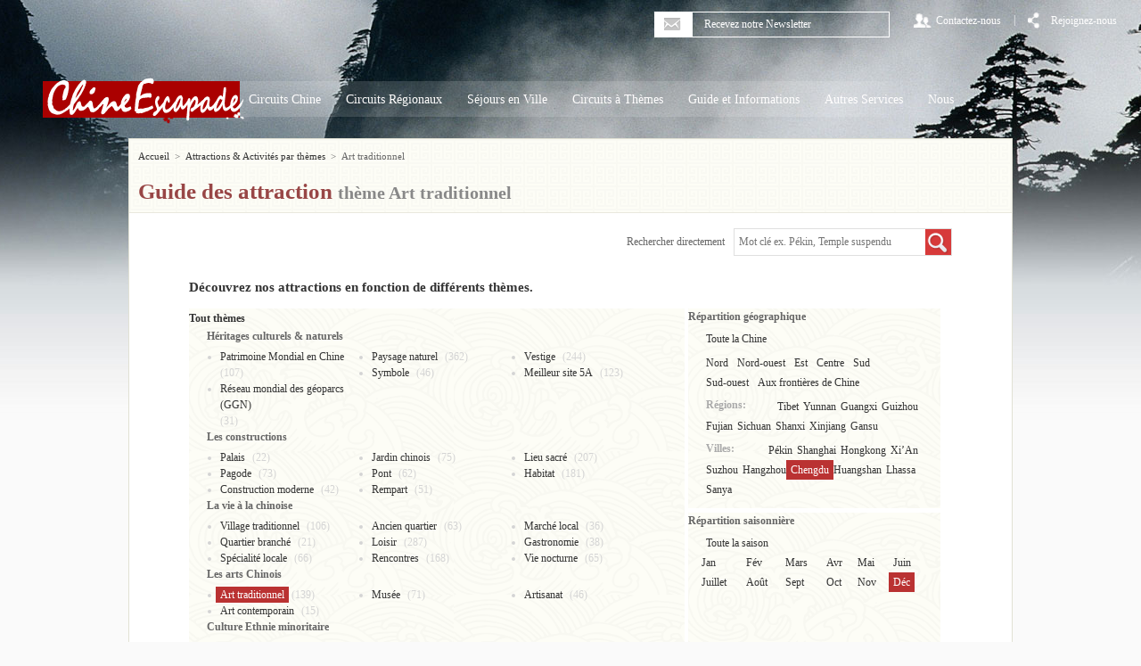

--- FILE ---
content_type: text/html; charset=utf-8
request_url: https://www.chineescapade.com/guide-chine/Art-traditionnel/Chengdu/Dec.html
body_size: 8785
content:
<!DOCTYPE html PUBLIC "-//W3C//DTD XHTML 1.0 Transitional//EN" "http://www.w3.org/TR/xhtml1/DTD/xhtml1-transitional.dtd">
<html xmlns="http://www.w3.org/1999/xhtml" lang="fr">
<head>
<!--res-->
<meta name="viewport" content="width=device-width, initial-scale=1">
<!--res-->
<meta http-equiv="Content-Language" content="fr" />
<meta http-equiv="Content-Type" content="text/html; charset=utf-8" />
<title>Visites & Attractions en Chine - thème Art traditionnel 1 | Voyage Chine Escapade</title>
<meta name="description" content=" Découvrez toutes les attractions et activités en Chine sur le thème Art-traditionnel 1 " />
<meta name="keywords" content="Opéra du Sichuan," />
<link rel="stylesheet" type="text/css" href="/css/base.css"/>
<link rel="stylesheet" type="text/css" href="/css/common.css"/>
<link rel="stylesheet" type="text/css" href="/css/page.css"/>
<link rel="stylesheet" type="text/css" href="/css/res.css"/>
<link rel="canonical" href="http://www.chineescapade.com/guide-chine/Art-traditionnel/Toute-Chine/Toute-saison.html" />
<link rel="shortcut icon" href="/favicon.ico"/>
<!-- Google Tag Manager -->
<noscript><iframe src="//www.googletagmanager.com/ns.html?id=GTM-MF86D4"
height="0" width="0" style="display:none;visibility:hidden"></iframe></noscript>
<script>(function(w,d,s,l,i){w[l]=w[l]||[];w[l].push({'gtm.start':
new Date().getTime(),event:'gtm.js'});var f=d.getElementsByTagName(s)[0],
j=d.createElement(s),dl=l!='dataLayer'?'&l='+l:'';j.async=true;j.src=
'//www.googletagmanager.com/gtm.js?id='+i+dl;f.parentNode.insertBefore(j,f);
})(window,document,'script','dataLayer','GTM-MF86D4');</script>
<!-- End Google Tag Manager --></head>


<body>
	<!-- Google Tag Manager -->
<noscript><iframe src="//www.googletagmanager.com/ns.html?id=GTM-TXTSW3"
height="0" width="0" style="display:none;visibility:hidden"></iframe></noscript>
<script>(function(w,d,s,l,i){w[l]=w[l]||[];w[l].push({'gtm.start':
new Date().getTime(),event:'gtm.js'});var f=d.getElementsByTagName(s)[0],
j=d.createElement(s),dl=l!='dataLayer'?'&l='+l:'';j.async=true;j.src=
'//www.googletagmanager.com/gtm.js?id='+i+dl;f.parentNode.insertBefore(j,f);
})(window,document,'script','dataLayer','GTM-TXTSW3');</script>
<!-- End Google Tag Manager -->		
	<!-- header -->
	<div id="header" name="top">
		<!-- headerMenu -->
			<!-- headerMenu -->
<div class="headerMenu">
	<ul class="clearfix">
		<li class="e-mailBar"><span><i class="icon-white-email"></i></span><input type="text" value=" Recevez notre Newsletter" /></li>
		<li class="loginbar"><a href="/autres-informations/nous/Nous-contacter.html"><i class="icon-white-user"></i><span>Contactez-nous</span></a></li>
		<li>|</li>
		<li class="headerRejoignez"><a href="javascript:;"><i class="icon-white-joinus"></i><span>Rejoignez-nous</span></a>
       
        	<ul>
				<li>
					<a href="https://www.facebook.com/chinescapade" target="_blank"><i class="icon-facebook"></i><span>Facebook</span></a>
				</li>
				
				 <!-- <li>
					<a href="javascript:;"><i class="icon-twitter"></i><span>twitter</span></a>
				</li>
                 -->
			</ul>
        
        </li>
		<!--
        <li>|</li>
        <li class="loginbar"><a href="http://www.chinaescapade.com"><i class="icon-white-language"></i><span>Anglais</span></a></li>
        <li>|</li>
		<li class="collectbar"><a href=""javascript:;><i class="icon-white-share"></i><span>Mes favorits</span></a></li>
        -->
	</ul>
</div>
<!-- headerMenu end -->		<!-- headerMenu end-->
		
		<!-- headerNav -->
			<!--tiny logo-->
   <div class="tiny-logo" title="China Escapade Tour"><a href="/index.html"> <img src="/img/Voyages_Chine_Escapade.png" alt="Chine Escapade" /></a></div>
   <!--tiny logo-->
    
    <!-- tiny-menu-->
    <!--
    <div class="tiny-menu">
    <ul><li class="collectbar"><i class="icon-white-language"></i><span class="lang-btn">Langue</span><i class="lang-more"></i></li></ul>
    <div class="lang">
      <ul>
         <li><a href="http://www.chinaescapade.com/"><span>Anglais</span></a></li>
      </ul>
    </div>
    
    </div>
   --> 
    <!-- tiny-menu-->
<!-- headerNav -->
<div class="headerNav">
    <a href="/index.html" class="navLogo"> <img src="/img/Voyages_Chine_Escapade.png" alt="Voyages Chine Escapade" /></a>  <ul class="clearfix nav">
    <li> 
      <!-- nav_china --> 
      <a href="/voyage-chine/tous-circuits.html" class="nav_a">Circuits Chine </a>
      <div class="nav_item bg_min nav_china">
        <div> <img src="/img/connaisseurs-nav.jpg" height="254" width="221" />
          <div class="nav_china_txt">
            <div class="h3"><a href="/voyage-chine/Circuit-classique.html">Première visite</a></div>
            <p>Faites vos premiers pas dans ce pays inconnu et découvrez les grands classiques de la Chine. Sans aucun stress et dans le plus grand confort, nos circuits privés entièrement personnalisés vous permettent d'apprécier les incontournables du pays. </p>
          </div>
        </div>
        <div> <img src="/img/1er-visite-nav.jpg" height="254" width="221" />
          <div class="nav_china_txt">
            <div class="h3"><a href="/voyage-chine/Circuit-connaisseurs.html">Connaisseurs</a></div>
            <p>Découvrez les différentes facettes de cet immense pays. Cette incursion dans n'importe quelle province vous permet de rentrer en contact avec les peuples ethniques et de découvrir une Chine inconnue d'une manière tout à fait inoubliable. </p>
          </div>
        </div>
      </div>
      <!-- nav_china end --> 
    </li>
    
    <li> 
      <!-- nav_regionaux --> 
      <a href="/voyage-chine/circuits-regionaux.html" class="nav_a">Circuits Régionaux</a>
      <div class="nav_item bg_min nav_regionaux">
        <ul class="clearfix">
                     <li class='odd pt10'> <a href="/voyage-chine/Delta-Yangzi-circuits.html"> <img src="/Admin_Manager/uponepic/voyage-chine/images/201312/menu-Delta-Yangzi.png" width="96" height="51"/> <span class="nav_regionaux_txt">
            <div class="h3">Delta du Yangzi</div>
            <p>Entre modernité et traditions Shanghai – Suzhou - Hangzhou</p>
            </span> </a> </li>             <li class='pt10'> <a href="/voyage-chine/Yunnan-circuits.html"> <img src="/Admin_Manager/uponepic/voyage-chine/images/201312/menu-Yunnan.png" width="96" height="51"/> <span class="nav_regionaux_txt">
            <div class="h3">Yunnan</div>
            <p>Pays des minorités et plus beaux plateaux</p>
            </span> </a> </li>             <li class='odd'> <a href="/voyage-chine/Guizhou-circuits.html"> <img src="/Admin_Manager/uponepic/voyage-chine/images/201312/menu-Guizhou.png" width="96" height="51"/> <span class="nav_regionaux_txt">
            <div class="h3">Guizhou</div>
            <p>Ethnies colorées en Chine profonde</p>
            </span> </a> </li>             <li > <a href="/voyage-chine/Guangxi-circuits.html"> <img src="/Admin_Manager/uponepic/voyage-chine/images/201312/menu-Guangxi.png" width="96" height="51"/> <span class="nav_regionaux_txt">
            <div class="h3">Guangxi</div>
            <p>Plus beaux paysages de Chine</p>
            </span> </a> </li>             <li class='odd'> <a href="/voyage-chine/Sichuan-circuits.html"> <img src="/Admin_Manager/uponepic/voyage-chine/images/201312/menu-Sichuan.png" width="96" height="51"/> <span class="nav_regionaux_txt">
            <div class="h3">Sichuan</div>
            <p>Gastronomie pimentée dans l'habitat des pandas</p>
            </span> </a> </li>             <li > <a href="/voyage-chine/Fujian-circuits.html"> <img src="/Admin_Manager/uponepic/voyage-chine/images/201312/menu-Fujian.png" width="96" height="51"/> <span class="nav_regionaux_txt">
            <div class="h3">Fujian</div>
            <p>Forteresses mystérieuses du peuple Hakka</p>
            </span> </a> </li>             <li class='odd'> <a href="/voyage-chine/Tibet-circuits.html"> <img src="/Admin_Manager/uponepic/voyage-chine/images/201312/menu-Tibet.png" width="96" height="51"/> <span class="nav_regionaux_txt">
            <div class="h3">Tibet</div>
            <p>Toit du monde, pays des neiges, des lamas et des yaks</p>
            </span> </a> </li>             <li > <a href="/voyage-chine/Xinjiang-circuits.html"> <img src="/Admin_Manager/uponepic/voyage-chine/images/201312/menu-Xinjiang.png" width="96" height="51"/> <span class="nav_regionaux_txt">
            <div class="h3">Xinjiang</div>
            <p>Route de la Soie en terre musulmane</p>
            </span> </a> </li>             <li class='odd'> <a href="/voyage-chine/Gansu-circuits.html"> <img src="/Admin_Manager/uponepic/voyage-chine/images/201312/menu-Gansu.png" width="96" height="51"/> <span class="nav_regionaux_txt">
            <div class="h3">Gansu</div>
            <p>Vestiges bouddhistes et forteresse sur la route de la soie</p>
            </span> </a> </li>             <li > <a href="/voyage-chine/Mongolie-Interieure-circuits.html"> <img src="/Admin_Manager/uponepic/voyage-chine/images/201312/menu-Mongoli-interieur.png" width="96" height="51"/> <span class="nav_regionaux_txt">
            <div class="h3">Mongolie Intérieure</div>
            <p>Vent qui fait courber les herbes et apparaître les moutons</p>
            </span> </a> </li>             <li class='odd'> <a href="/voyage-chine/Shanxi-circuits.html"> <img src="/Admin_Manager/uponepic/voyage-chine/images/201312/menu-Shanxi.png" width="96" height="51"/> <span class="nav_regionaux_txt">
            <div class="h3">Shanxi</div>
            <p>Où architectures anciennes et paysages sacrés se rencontrent</p>
            </span> </a> </li>             <li > <a href="/voyage-chine/zhejiang-circuits.html"> <img src="/Admin_Manager/uponepic/voyage-chine/images/20141/menu-Zhejiang.png" width="96" height="51"/> <span class="nav_regionaux_txt">
            <div class="h3">Zhejiang</div>
            <p>Capitale du thé et de la soie au pays du poisson</p>
            </span> </a> </li>        </ul>
      </div>
      <!-- nav_regionaux end --> 
    </li>


    <li> 
      <!-- nav_ville --> 
      <a href="/voyage-chine/sejours-villes.html" class="nav_a">Séjours en Ville</a>
      <div class="nav_item bg_min nav_ville">
        <ul class="clearfix">
                        <li class='odd pt10'> <a href="/voyage-chine/Pekin/Pekin-circuits.html"> <img src="/Admin_Manager/uponepic/voyage-chine/images/201312/Nav-Pekin.jpg" width="96" height="51"/> <span class="nav_regionaux_txt">
            <div class="h3">Pékin</div>
            <p>Capitale culturelle : passé, présent et futur de la Chine</p>
            </span> </a> </li>             <li class='pt10'> <a href="/voyage-chine/Shaanxi/XiAn-circuits.html"> <img src="/Admin_Manager/uponepic/voyage-chine/images/201312/Nav-XiAn.jpg" width="96" height="51"/> <span class="nav_regionaux_txt">
            <div class="h3">Xi'an</div>
            <p>Capitale millénaire berceau de la civilisation chinoise</p>
            </span> </a> </li>             <li class='odd'> <a href="/voyage-chine/Shanghai/Shanghai-circuits.html"> <img src="/Admin_Manager/uponepic/voyage-chine/images/201312/Nav-Shanghai.jpg" width="96" height="51"/> <span class="nav_regionaux_txt">
            <div class="h3">Shanghai</div>
            <p>Miracle de l'essor chinois</p>
            </span> </a> </li>             <li > <a href="/voyage-chine/Jiangsu/Suzhou-circuits.html"> <img src="/Admin_Manager/uponepic/voyage-chine/images/201312/Nav-Suzhou.jpg" width="96" height="51"/> <span class="nav_regionaux_txt">
            <div class="h3">Suzhou</div>
            <p>Jardin de la Chine et villages d'eau</p>
            </span> </a> </li>             <li class='odd'> <a href="/voyage-chine/Zhejiang/Hangzhou-circuits.html"> <img src="/Admin_Manager/uponepic/voyage-chine/images/201312/Nav-Hangzhou.jpg" width="96" height="51"/> <span class="nav_regionaux_txt">
            <div class="h3">Hangzhou</div>
            <p>Vie raffinée dans la capitale orientale du loisir</p>
            </span> </a> </li>             <li > <a href="/voyage-chine/Anhui/Huangshan-circuits.html"> <img src="/Admin_Manager/uponepic/voyage-chine/images/201312/Nav-Huangshan.jpg" width="96" height="51"/> <span class="nav_regionaux_txt">
            <div class="h3">Huangshan</div>
            <p>Source d'inspiration des peintures chinoises</p>
            </span> </a> </li>             <li class='odd'> <a href="/voyage-chine/Tibet/Lhassa-circuits.html"> <img src="/Admin_Manager/uponepic/voyage-chine/images/201312/Nav-Lhassa.jpg" width="96" height="51"/> <span class="nav_regionaux_txt">
            <div class="h3">Lhassa</div>
            <p>Ame du Tibet et terre de pèlerinages bouddhistes</p>
            </span> </a> </li>             <li > <a href="/voyage-chine/Sichuan/chengdu-circuits.html"> <img src="/Admin_Manager/uponepic/voyage-chine/images/201312/Nav-Chengdu.jpg" width="96" height="51"/> <span class="nav_regionaux_txt">
            <div class="h3">Chengdu</div>
            <p>Paradis des pandas et de la détente</p>
            </span> </a> </li>             <li class='odd'> <a href="/voyage-chine/Hongkong/Hongkong-circuits.html"> <img src="/Admin_Manager/uponepic/voyage-chine/images/201312/Nav-Hongkong.jpg" width="96" height="51"/> <span class="nav_regionaux_txt">
            <div class="h3">Hongkong</div>
            <p>Métropole multiculturelle et parfum de modernité</p>
            </span> </a> </li>             <li > <a href="/voyage-chine/Hainan/Sanya-circuits.html"> <img src="/Admin_Manager/uponepic/voyage-chine/images/201312/Nav-Sanya.jpg" width="96" height="51"/> <span class="nav_regionaux_txt">
            <div class="h3">Sanya</div>
            <p>Hawaï de l'Orient</p>
            </span> </a> </li>             <li class='odd'> <a href="/voyage-chine/Yunnan/Lijiang-circuits.html"> <img src="/Admin_Manager/uponepic/voyage-chine/images/201312/Nav-Lijiang.jpg" width="96" height="51"/> <span class="nav_regionaux_txt">
            <div class="h3">Lijiang</div>
            <p>Village charmant illuminé par le glacier</p>
            </span> </a> </li>             <li > <a href="/voyage-chine/Guangxi/Guilin-circuits.html"> <img src="/Admin_Manager/uponepic/voyage-chine/images/20141/Nav-Guilin.jpg" width="96" height="51"/> <span class="nav_regionaux_txt">
            <div class="h3">Guilin</div>
            <p>splendide défilé de pics karstiques</p>
            </span> </a> </li>        </ul>
      </div>
      <!-- nav_ville end--> 
    </li>
    <li> 
      <!-- nav_themes --> 
      <a href="/voyage-chine/circuits-themes.html" class="nav_a">Circuits à Thèmes</a>
      <div class="nav_item bg_min nav_themes">
        <div class="h3">Idées de séjours et d'activités de loisirs...</div>
        <div class="nav_themes_sub clearfix">
          <ul>
            <li><a href="/voyage-chine/circuits-Incontournables.html">Incontournables</a></li><li><a href="/voyage-chine/circuits-Insolites.html">Insolites</a></li><li><a href="/voyage-chine/circuits-Aventures.html">Aventures</a></li><li><a href="/voyage-chine/circuits-Croisieres.html">Croisières</a></li><li><a href="/voyage-chine/circuits-Ethnies-minoritaires.html">Ethnies minoritaires</a></li><li><a href="/voyage-chine/circuits-Pelerinages.html">Pèlerinages</a></li><li><a href="/voyage-chine/circuits-Route-de-la-soie.html">Route de la soie</a></li><li><a href="/voyage-chine/circuits-Festivals.html">Festivals</a></li><li><a href="/voyage-chine/circuits-Detente.html">Détente</a></li><li><a href="/voyage-chine/circuits-Famille.html">Famille</a></li><li><a href="/voyage-chine/circuits-Luxe.html">Luxe</a></li><li><a href="/voyage-chine/circuits-Globetrotteurs.html">Globetrotteurs</a></li><li><a href="/voyage-chine/circuits-Liberte.html">Liberté</a></li><li><a href="/voyage-chine/circuits-Excursions.html">Excursions</a></li><li><a href="/voyage-chine/circuits-Chine-ete.html">Estival</a></li><li><a href="/voyage-chine/circuits-petits-budgets.html">Petits budgets</a></li><li><a href="/voyage-chine/circuits-automne.html">Automne</a></li><li><a href="/voyage-chine/circuits-themes.html">Autre...</a></li>          </ul>
          <div class="fr">
            <a href="/voyage-chine/circuits-Aventures.html"> <img src="/Admin_Manager/uponepic/voyage-chine/images/20141/circuit-avanture-nav.jpg" width="215" height="96" /> </a><a href="/voyage-chine/circuits-Ethnies-minoritaires.html"> <img src="/Admin_Manager/uponepic/voyage-chine/images/20141/circuit-ethnies-minoritaires-nav.jpg" width="215" height="96" /> </a>          </div>
        </div>
      </div>
      <!-- nav_themes end --> 
    </li>
    <li> 
      <!-- nav_informations --> 
      <a href="javascript:;" class="nav_a">Guide et Informations</a>
      <div class="nav_item bg_min nav_informations">
        <ul class="clearfix">
          <li> <a href="/information-pratique-chine.html"> <img src="/img/nav_Infos.jpg"/> <span class="nav_informations_txt">
            <div class="h3">Guide pratique</div>
            <p>Consultez toutes les informations à savoir sur le déroulement et l'organisation de votre voyage et sur la destination.</p>
            </span> </a> </li>
          <li> <a href="/apercu-chine.html"> <img src="/img/nav_Apercu.jpg"/> <span class="nav_informations_txt">
            <div class="h3">Aperçu de la Chine</div>
            <p>Vous avez envie de mieux connaître la Chine, cette petite encyclopédie vous donne un aperçu sur sa culture, son histoire et sa géographie mais aussi sur son artisanat, ses fêtes et sa population. </p>
            </span> </a> </li>
          <li> <a href="/actualite-chine.html"> <img src="/img/nav_Actualite.jpg"/> <span class="nav_informations_txt">
            <div class="h3">Actualité en images</div>
            <p>A travers de surprenantes images, découvrez la Chine d'aujourd'hui, ses attraits, ses changements, sa culture,...</p>
            </span> </a> </li>
          <li> <img src="/img/nav_Guide.jpg"/> <span class="nav_informations_txt">
            <div class="h3">Guide touristique</div>
            <ol>
              <li><a href="/guide-chine/villes-provinces.html">Villes & Provinces</a></li>
              <li><a href="/guide-chine/attractions-activites/Toute-Chine/Toute-saison.html">Attractions & Activités par thèmes</a></li>
            </ol>
            </span> </li>
        </ul>
      </div>
      <!-- nav_informations end --> 
    </li>

    <!-- 20141023 add Autreservice -->
    <li>
      <a href="javascript:;" class="nav_a">Autres Services</a>
      <div class="nav_item bg_min nav_autreser">
        <ul>
          <li><a href="/hotel-auberge-chine.html">Hôtels & Auberges</a></li>
          <li><a href="/autres-informations/Autres-services/Reservation-billet-train-chine.html">Trains</a></li>
          <li><a href="/autres-informations/Autres-services/transferts-aeroport.html">Transferts aéroport</a></li>
          <li><a href="/autres-informations/Autres-services/visa-affaires.html"> Demande visa affaires</a></li>
        </ul>
      </div>
    </li><!-- /Autreservice -->
    <li> 
      <!-- nav_nous --> 
      <a href="javascript:;" class="nav_a">Nous</a>
      <div class="nav_item bg_min nav_nous">
        <ul>
          <li>
            <p>Qui sommes-nous ?</p>
            <ol class="clearfix">
              <li><a href="/autres-informations/nous/valeurs.html">Nos valeurs </a></li>
              <li><a href="/autres-informations/nous/services.html">Nos services</a></li>
              <li><a href="/autres-informations/nous/equipe.html">Notre équipe</a></li>
            </ol>
          </li>
          <li><a href="/autres-informations/nous/Nous-contacter.html">Nous contacter</a></li>
          <li><a href="/autres-informations/nous/Pourquoi-voyager-avec-nous.html">Pourquoi voyager avec nous ?</a></li>
          <li><a href="/conditions-vente/questions-reponses.html">Questions / Réponses</a></li>
        </ul>
      </div>
      <!-- nav_nous end --> 
    </li>
  </ul>
</div>
<!-- headerNav end -->
<!--tiny-nav-->
        <div class="tiny-nav">
        
        <ul>
         <li><a href="/voyage-chine/tous-circuits.html">Circuits Chine</a></li>
         
         <li class="tn-others"><a>Guide Chine</a></li>
         <li class="tn-chinagd"><a href="/hotel-auberge-chine.html">Hôtel Chine</a></li>
         <li class="tn-lastli"><img alt="" src="/img/nav-btn.png" width="17" height="12" /></li>
         <div class="clear_"></div>
        </ul>
        
      </div>
        
          <div class="tiny-sub">
           <ul>
            <li><a href="/autres-informations/nous.html">Nous</a></li>
            <li><a href="/autres-informations/nous/Nous-contacter.html">Nous contacter</a></li>
            <li><a href="/autres-informations/autres-services.html">Autres services</a></li>
            <li><a href="/autres-informations/avis-voyage-Chine.html">Avis clientèles</a></li>
            <li><a href="/conditions-vente/questions-reponses.html">FAQ / Aide</a></li>
           </ul>
        </div> 
        
        <div class="tiny-sub2">
           <ul>
            <li><a href="/information-pratique-chine.html">Guide pratique</a></li>
            <li><a href="/apercu-chine.html">Guide général</a></li>
            <li><a href="/actualite-chine.html">Chine aujourd’hui</a></li>
            <li><a href="/guide-chine/villes-provinces.html">Villes & Provinces</a></li>
            <li><a href="/guide-chine/attractions-activites/Toute-Chine/Toute-saison.html">Attractions & Activités par thèmes</a></li>
           </ul>
        </div>
        
         
        <!--tiny-nav-->
<script type="text/javascript" src="/js/jquery-1.8.3.min.js"></script>		<!-- headerNav end-->    
    </div>
	<!-- header end --> 
	<!-- container -->
	<div class="container wrap" id="CityPage">
		<div class="bg_min">
			<ul class="breadCrumbs clearfix">
				<li>
					<a href="/index.html">Accueil</a>
				</li>
				<li>&gt;</li>
				<li>
					<a href="/guide-chine/attractions-activites.html"> Attractions & Activités par thèmes</a>
				</li>
				<li>&gt;</li>
					<li>
						Art traditionnel					</li>			</ul>
				<h1><b class="c-red">Guide des attraction </b> thème   Art traditionnel </h1>

		</div>
		<div class="gp_con">
			<div class="gp_searchBox">
				<form id="keywordsearch" action="/index.php/home/search/search_news.html" method="get" target="_blank;">      <span>Rechercher directement</span><input type="text" name="keyword" placeholder="Mot clé ex. Pékin, Temple suspendu"><a href="javascript:;" onclick="$('#keywordsearch').submit();"><i class="icon-magnifier-min"></i></a>    </form>			</div>
			<div class="cp_img_bar" style="padding-bottom:0;">
				<p><b>Découvrez nos attractions en fonction de différents thèmes.</b><br/>
				</p>
			</div>
			<!-- cp_title -->
			<div class="cp_title clearfix">
				<div class="cp_title_l bg_max">
					<h2><a href="/guide-chine/attractions-activites.html" class="select_type_attractions-activites" style="padding:2px 5px;">Tout thèmes</a></h2>
					<h2 style="margin-left:20px;">Héritages culturels & naturels</h2>
					<ul class="clearfix">
						<li>
                        <a href="/guide-chine/Patrimoine-Mondial-en-Chine/Chengdu/Dec.html" class="select_type_Patrimoine-Mondial-en-Chine" onclick="callServer(7)">Patrimoine Mondial en Chine</a>
                        (107)
                        </li><li>
                        <a href="/guide-chine/Paysage-naturel/Chengdu/Dec.html" class="select_type_Paysage-naturel" onclick="callServer(8)">Paysage naturel</a>
                        (362)
                        </li><li>
                        <a href="/guide-chine/Vestige/Chengdu/Dec.html" class="select_type_Vestige" onclick="callServer(9)">Vestige</a>
                        (244)
                        </li><li>
                        <a href="/guide-chine/Symbole/Chengdu/Dec.html" class="select_type_Symbole" onclick="callServer(10)">Symbole</a>
                        (46)
                        </li><li>
                        <a href="/guide-chine/Meilleur-site-5A/Chengdu/Dec.html" class="select_type_Meilleur-site-5A" onclick="callServer(35)">Meilleur site 5A</a>
                        (123)
                        </li><li>
                        <a href="/guide-chine/geoparcs-ggn-unesco/Chengdu/Dec.html" class="select_type_geoparcs-ggn-unesco" onclick="callServer(37)">Réseau mondial des géoparcs (GGN)</a>
                        (31)
                        </li>                    </ul><h2 style="margin-left:20px;">Les constructions</h2>
					<ul class="clearfix">
						<li>
                        <a href="/guide-chine/Palais/Chengdu/Dec.html" class="select_type_Palais" onclick="callServer(14)">Palais</a>
                        (22)
                        </li><li>
                        <a href="/guide-chine/Jardin-chinois/Chengdu/Dec.html" class="select_type_Jardin-chinois" onclick="callServer(15)">Jardin chinois</a>
                        (75)
                        </li><li>
                        <a href="/guide-chine/Lieu-sacre/Chengdu/Dec.html" class="select_type_Lieu-sacre" onclick="callServer(16)">Lieu sacré</a>
                        (207)
                        </li><li>
                        <a href="/guide-chine/Pagode/Chengdu/Dec.html" class="select_type_Pagode" onclick="callServer(17)">Pagode</a>
                        (73)
                        </li><li>
                        <a href="/guide-chine/Pont/Chengdu/Dec.html" class="select_type_Pont" onclick="callServer(18)">Pont</a>
                        (62)
                        </li><li>
                        <a href="/guide-chine/Habitat/Chengdu/Dec.html" class="select_type_Habitat" onclick="callServer(19)">Habitat</a>
                        (181)
                        </li><li>
                        <a href="/guide-chine/Construction-moderne/Chengdu/Dec.html" class="select_type_Construction-moderne" onclick="callServer(20)">Construction moderne</a>
                        (42)
                        </li><li>
                        <a href="/guide-chine/Rempart/Chengdu/Dec.html" class="select_type_Rempart" onclick="callServer(36)">Rempart</a>
                        (51)
                        </li>                    </ul><h2 style="margin-left:20px;">La vie à la chinoise</h2>
					<ul class="clearfix">
						<li>
                        <a href="/guide-chine/Village-traditionnel/Chengdu/Dec.html" class="select_type_Village-traditionnel" onclick="callServer(22)">Village traditionnel</a>
                        (106)
                        </li><li>
                        <a href="/guide-chine/Ancien-quartier/Chengdu/Dec.html" class="select_type_Ancien-quartier" onclick="callServer(23)">Ancien quartier</a>
                        (63)
                        </li><li>
                        <a href="/guide-chine/Marche-local/Chengdu/Dec.html" class="select_type_Marche-local" onclick="callServer(24)">Marché local</a>
                        (36)
                        </li><li>
                        <a href="/guide-chine/Quartier-branche/Chengdu/Dec.html" class="select_type_Quartier-branche" onclick="callServer(25)">Quartier branché</a>
                        (21)
                        </li><li>
                        <a href="/guide-chine/Loisir/Chengdu/Dec.html" class="select_type_Loisir" onclick="callServer(26)">Loisir</a>
                        (287)
                        </li><li>
                        <a href="/guide-chine/Gastronomie/Chengdu/Dec.html" class="select_type_Gastronomie" onclick="callServer(27)">Gastronomie</a>
                        (38)
                        </li><li>
                        <a href="/guide-chine/Specialite-locale/Chengdu/Dec.html" class="select_type_Specialite-locale" onclick="callServer(28)">Spécialité locale</a>
                        (66)
                        </li><li>
                        <a href="/guide-chine/Rencontres/Chengdu/Dec.html" class="select_type_Rencontres" onclick="callServer(30)">Rencontres</a>
                        (168)
                        </li><li>
                        <a href="/guide-chine/Vie-nocturne/Chengdu/Dec.html" class="select_type_Vie-nocturne" onclick="callServer(31)">Vie nocturne</a>
                        (65)
                        </li>                    </ul><h2 style="margin-left:20px;">Les arts Chinois</h2>
					<ul class="clearfix">
						<li>
                        <a href="/guide-chine/Art-traditionnel/Chengdu/Dec.html" class="select_type_Art-traditionnel" onclick="callServer(11)">Art traditionnel</a>
                        (139)
                        </li><li>
                        <a href="/guide-chine/Musee/Chengdu/Dec.html" class="select_type_Musee" onclick="callServer(12)">Musée</a>
                        (71)
                        </li><li>
                        <a href="/guide-chine/Artisanat/Chengdu/Dec.html" class="select_type_Artisanat" onclick="callServer(13)">Artisanat</a>
                        (46)
                        </li><li>
                        <a href="/guide-chine/Art-contemporain/Chengdu/Dec.html" class="select_type_Art-contemporain" onclick="callServer(32)">Art contemporain</a>
                        (15)
                        </li>                    </ul><h2 style="margin-left:20px;">Culture Ethnie minoritaire</h2>
					<ul class="clearfix">
						<li>
                        <a href="/guide-chine/Culture-ethnique/Chengdu/Dec.html" class="select_type_Culture-ethnique" onclick="callServer(21)">Culture ethnique</a>
                        (239)
                        </li>                    </ul><h2 style="margin-left:20px;">Activites</h2>
					<ul class="clearfix">
						<li>
                        <a href="/guide-chine/Croisiere/Chengdu/Dec.html" class="select_type_Croisiere" onclick="callServer(29)">Croisière</a>
                        (64)
                        </li><li>
                        <a href="/guide-chine/randonnee/Chengdu/Dec.html" class="select_type_randonnee" onclick="callServer(38)">Randonnée</a>
                        (77)
                        </li><li>
                        <a href="/guide-chine/velo/Chengdu/Dec.html" class="select_type_velo" onclick="callServer(39)">Vélo</a>
                        (6)
                        </li><li>
                        <a href="/guide-chine/Randonnee-equestre/Chengdu/Dec.html" class="select_type_Randonnee-equestre" onclick="callServer(40)">Randonnée équestre</a>
                        (4)
                        </li>                    </ul>				
				</div>
				<div class="cp_title_r bg_max">
					<h2>Répartition géographique</h2>
					<p>
						<a href="/guide-chine/Art-traditionnel/Toute-Chine/Dec.html" class="select_Toute-Chine">Toute la Chine</a></p>
					<p class="cp_map">
												<a href="/guide-chine/Art-traditionnel/Nord/Dec.html" class="select_Nord">Nord</a><a href="/guide-chine/Art-traditionnel/Nord-ouest/Dec.html" class="select_Nord-ouest">Nord-ouest</a><a href="/guide-chine/Art-traditionnel/Est/Dec.html" class="select_Est">Est</a><a href="/guide-chine/Art-traditionnel/Centre/Dec.html" class="select_Centre">Centre</a><a href="/guide-chine/Art-traditionnel/Sud/Dec.html" class="select_Sud">Sud</a><a href="/guide-chine/Art-traditionnel/Sud-ouest/Dec.html" class="select_Sud-ouest">Sud-ouest</a><a href="/guide-chine/Art-traditionnel/Aux-frontieres-Chine/Dec.html" class="select_Aux-frontieres-Chine">Aux frontières de Chine</a>					</p>
					<p>
						<b>Régions:</b>
												<a href="/guide-chine/Art-traditionnel/Tibet/Dec.html" class="select_Tibet">Tibet</a><a href="/guide-chine/Art-traditionnel/Yunnan/Dec.html" class="select_Yunnan">Yunnan</a><a href="/guide-chine/Art-traditionnel/Guangxi/Dec.html" class="select_Guangxi">Guangxi</a><a href="/guide-chine/Art-traditionnel/Guizhou/Dec.html" class="select_Guizhou">Guizhou</a><a href="/guide-chine/Art-traditionnel/Fujian/Dec.html" class="select_Fujian">Fujian</a><a href="/guide-chine/Art-traditionnel/Sichuan/Dec.html" class="select_Sichuan">Sichuan</a><a href="/guide-chine/Art-traditionnel/Shanxi/Dec.html" class="select_Shanxi">Shanxi</a><a href="/guide-chine/Art-traditionnel/Xinjiang/Dec.html" class="select_Xinjiang">Xinjiang</a><a href="/guide-chine/Art-traditionnel/Gansu/Dec.html" class="select_Gansu">Gansu</a>					</p>
					<p>
						<b>Villes:</b>
												<a href="/guide-chine/Art-traditionnel/Pekin/Dec.html" class="select_Pekin">Pékin</a><a href="/guide-chine/Art-traditionnel/Shanghai/Dec.html" class="select_Shanghai">Shanghai</a><a href="/guide-chine/Art-traditionnel/Hongkong/Dec.html" class="select_Hongkong">Hongkong</a><a href="/guide-chine/Art-traditionnel/XiAn/Dec.html" class="select_XiAn">Xi’An</a><a href="/guide-chine/Art-traditionnel/Suzhou/Dec.html" class="select_Suzhou">Suzhou</a><a href="/guide-chine/Art-traditionnel/Hangzhou/Dec.html" class="select_Hangzhou">Hangzhou</a><a href="/guide-chine/Art-traditionnel/Chengdu/Dec.html" class="select_Chengdu">Chengdu</a><a href="/guide-chine/Art-traditionnel/Huangshan/Dec.html" class="select_Huangshan">Huangshan</a><a href="/guide-chine/Art-traditionnel/Lhassa/Dec.html" class="select_Lhassa">Lhassa</a><a href="/guide-chine/Art-traditionnel/Sanya/Dec.html" class="select_Sanya">Sanya</a>					</p>
				</div>
				<div class="cp_title_r bg_max" style="height:175px;margin-top:5px;">
					<h2>Répartition saisonnière</h2>
					<p><a href="/guide-chine/Art-traditionnel/Chengdu/Toute-saison.html" class="select_Toute-saison" class="select">Toute la saison</a></p>
					<table style="width:90%;margin-left:15px;">
						<tr>
													<td align="left">
							<a href="/guide-chine/Art-traditionnel/Chengdu/Jan.html" class="select_Jan">Jan</a>
							</td>
														<td align="left">
							<a href="/guide-chine/Art-traditionnel/Chengdu/Fev.html" class="select_Fev">Fév</a>
							</td>
														<td align="left">
							<a href="/guide-chine/Art-traditionnel/Chengdu/Mars.html" class="select_Mars">Mars</a>
							</td>
														<td align="left">
							<a href="/guide-chine/Art-traditionnel/Chengdu/Avr.html" class="select_Avr">Avr</a>
							</td>
														<td align="left">
							<a href="/guide-chine/Art-traditionnel/Chengdu/Mai.html" class="select_Mai">Mai</a>
							</td>
														<td align="left">
							<a href="/guide-chine/Art-traditionnel/Chengdu/Juin.html" class="select_Juin">Juin</a>
							</td>
							</tr><tr>							<td align="left">
							<a href="/guide-chine/Art-traditionnel/Chengdu/Juillet.html" class="select_Juillet">Juillet</a>
							</td>
														<td align="left">
							<a href="/guide-chine/Art-traditionnel/Chengdu/Aout.html" class="select_Aout">Août</a>
							</td>
														<td align="left">
							<a href="/guide-chine/Art-traditionnel/Chengdu/Sept.html" class="select_Sept">Sept</a>
							</td>
														<td align="left">
							<a href="/guide-chine/Art-traditionnel/Chengdu/oct.html" class="select_oct">Oct</a>
							</td>
														<td align="left">
							<a href="/guide-chine/Art-traditionnel/Chengdu/Nov.html" class="select_Nov">Nov</a>
							</td>
														<td align="left">
							<a href="/guide-chine/Art-traditionnel/Chengdu/Dec.html" class="select_Dec">Déc</a>
							</td>
							</tr><tr>						</tr>
					</table>
				</div>
			</div>
			<!-- cp_title end-->
			<div class="cp_img_bar" >
                 <a name="Attractions"></a>
				<P><b class="c-red">1</b> <span>attractions ou activités correspondant au thème de voyage en Chine</span>
                <b class="c-red"> Art-traditionnel</b> 
                </p>
				<ul class="clearfix">
                	<li>
						<div class="cp_img">
							<a href="/guide-touristique/chengdu/opera-sichuanais-Shufengyayun.html"><img src="/Admin_Manager/uponepic/guide-touristique/images/201312/Opera-sichuanais-thumb.jpg" alt="Opéra du Sichuan" /></a>
							<h3><p><a href="/guide-touristique/chengdu/opera-sichuanais-Shufengyayun.html">Opéra du Sichuan</a></p></h3>
						</div>
						<div class="clearfix pr">
							<span class="fl">
								<i class="icon-fraction-off"></i><i class="icon-fraction-off"></i><i class="icon-fraction-off"></i><i class="icon-fraction-off"></i><i class="icon-fraction-off"></i>							</span>							<span class="collection_min">
								<!--<i class="icon-min-collection-off icon-min-collection"></i>-->
								<span class="collection_mih_bar">+ Opéra du Sichuan</span>
							</span>
						</div>
					</li>			<div class="d_container_page"> 
             <ul class='fr'></ul>            </div>                
				</ul>
			</div>
            
		</div>
		
	</div>
	<!-- container end--> 
	<div id="footer">
		<!--tiny-foot-->
<div class="tiny-foot">
<div class="back_top">^ Haut</div>
<div class="tiny-aboutus"><a href="/autres-informations/nous.html">Nous</a></div>
<div class="tiny-social">
  <a href="https://www.facebook.com/chinescapade"><i class="tiny_f"></i></a>
  <!--<a href="javascript:;"><i class="fi_t"></i></a>-->
  <a href="/blog/"><i class="tiny_b"></i></a>
</div>
<div>
    <p>Tél : <strong>09 72 38 85 65</strong> (tarif local depuis un poste fixe français) ou <strong>0086 571 860 459 03</strong> Adr : 578 Rue Jianguobei, Hangzhou, Chine</p>

<p>© 2013-2023 Chineescapade.com - TUYI GROUP CO., LTD - Licence L-ZJ-CJ00058</p>
</div>
</div>

<!--tiny-foot-->
<div class="wrap">
    <ul class="clearfix">
        <li>
            <p><a href="/autres-informations/nous/Nous-contacter.html">Nous contacter</a></p><p><a href="/autres-informations/nous/equipe.html">Qui sommes-nous ?</a></p><p><a href="/autres-informations/nous/Pourquoi-voyager-avec-nous.html">Pourquoi partir avec nous ?</a></p><p><a href="/autres-informations/temoignages/avis-clients.html">Avis de voyageurs</a></p>        </li>
        <li>
            <p><a href="/autres-informations/nous/services.html">Nos services</a></p><p><a href="/autres-informations/nous/garanties.html">Nos garanties </a></p><p><a href="/autres-informations/Mention-Legales/conditions-vente-paiement.html">Conditions de vente et de paiement</a></p><p><a href="/autres-informations/Mention-Legales/confidentialite.html">Confidentialité</a></p>            <!-- <p><a href="/autres-informations/nous/services.html">Nos services</a></p>
            <p><a href="/autres-informations/nous/garanties.html">Nos garanties </a></p>
            <p><a href="/autres-informations/Mention-Legales/conditions-vente-paiement.html">Conditions de vente et de paiement</a></p>
            <p><a href="/autres-informations/Mention-Legales/confidentialite.html">Confidentialité</a></p> -->
        </li>
        <li>
            <p><a href="/autres-informations/nous/nos-partenaires.html">Nos partenaires</a></p><p><a href="/autres-informations/nous/Plan-du-site.html">Plan du site</a></p><p><a href="/conditions-vente/questions-reponses.html">Questions & Réponses</a></p><p><a href="/voyage-chine/service/circuit-personaliser-1.html">Voyage sur mesures</a></p>            <!-- <p><a href="/autres-informations/nous/nos-partenaires.html">Nos partenaires</a></p>
            <p><a href="/autres-informations/nous/Plan-du-site.html">Plan du site</a></p>
            <p><a href="/conditions-vente/questions-reponses.html">Questions & Réponses</a></p>
            <p><a href="/voyage-chine/service/circuit-personaliser-1.html">Voyage sur mesure</a></p> -->
        </li>
        <li class="background-none footer_icons">
            <p>
                <a href="https://www.facebook.com/chinescapade"><i class="fi_f"></i></a>
                <!--<a href="javascript:;"><i class="fi_t"></i></a>-->
				<a href="/blog/"><i class="tiny_b"></i></a>
            </p>
            <p><img src="/img/footer_coder.jpg"/></p> 
        </li>
    </ul>
    <div style="padding-left:40px;">
     <p>Tél : <strong>09 72 38 85 65</strong> (tarif local depuis un poste fixe français) ou <strong>0086 571 860 459 03</strong> Adr : 578 Rue Jianguobei, Hangzhou, Chine</p>

<p>© 2013-2023 Chineescapade.com - TUYI GROUP CO., LTD - Licence L-ZJ-CJ00058</p>
    </div>
   <!--  <p>Téléphones : <b>09 72 38 85 65</b> (tarif local depuis un poste fixe français) ou <b>0086 571 860 459 03</b> Adresse: 3 rue Jianguobei, étage 6, Hangzhou, Chine</p>
    <p style="font-size:5px;">Copyright © 2013-2015  Chineescapade.com  -  CHINA MERCHANTS TRAVEL INTERNATIONAL, HANGZHOU CO. L-ZJ-CJ00037 
</p> 
    <p style="text-align:left;">Sites partenaires :  <a href="http://www.chinaescapade.com" title="consulter notre site en anglais" style="display:inline"> Chinaescapade | </a>
<a href="http://www.uniterre.com/" title="Blog, bons plans - Uniterre" style="display:inline"> Uniterre</a> </p> 
-->
  
</div>  
<script type="text/javascript" src="/js/jquery.form.js"/> </script>
<script type="text/javascript" src="/js/json.js"/> </script>
<script type="text/javascript" src="/js/common.js"/> </script>
<script>
$(window).load(function(){
	var foot_num =  $('#footer').find('li').first().children('p').length;
	console.log("jiaoshu"+foot_num);
	 $('#footer').find('ul').css('height',foot_num*25);
	 $('#footer').find('li').each(function() {
     $(this).css('height',foot_num*22.5);
	 });
	})
</script>
<script type="text/javascript">

  var _gaq = _gaq || [];
  _gaq.push(['_setAccount', 'UA-48810924-1']);
  _gaq.push(['_trackPageview']);

  (function() {
    var ga = document.createElement('script'); ga.type = 'text/javascript'; ga.async = true;
    ga.src = ('https:' == document.location.protocol ? 'https://ssl' : 'http://www') + '.google-analytics.com/ga.js';
    var s = document.getElementsByTagName('script')[0]; s.parentNode.insertBefore(ga, s);
  })();

</script>	</div>
    
    <script>
	var docwidth = document.documentElement.clientWidth;
	if (docwidth < 768) {
        var tymlike = $(".recommend-title-1").children("h3");
		tymlike.html("Attractions similaires");
		var tymlike2 = $(".recommend-title-2").children("h3");
		tymlike2.html("Y aller");
	}
    </script>
    
<script type="text/javascript" src="/js/jquery.form.js"/> </script>
<script type="text/javascript" src="/js/json.js"/> </script>
<script type="text/javascript" src="/js/sideNavfix.js"></script> 
</body>
</html>
<script type="text/javascript">
	$(document).ready(function(){
		$('.select_Chengdu').css({'background-color':"#ba3232","color":'white'});
		$('.select_Dec').css({'background-color':"#ba3232","color":'white'});
		$('.select_type_Art-traditionnel').css({'background-color':"#ba3232","color":'white'});
	});
</script>
<script type="text/javascript" src="/js/res.js"></script>

--- FILE ---
content_type: application/javascript
request_url: https://www.chineescapade.com/js/sideNavfix.js
body_size: 511
content:
(function($){
    $.fn.followFloat = function() {
        var position = function(element) {
            var top = element.position().top, pos = element.css("position");
            $(window).scroll(function() {
                var scrolls = $(this).scrollTop();
                var sideNav_top = $('.conDetailBar').height() + $('#header').height() - $('.sideNavfix').height();//$('.sideNavMain').height() - $('.sideNavAd').height() - 154;
                                    //154 = sideNavAd before img with
                var sideNavfix_top = $('#header').height()// + $('.sideNavTitle').height();
                if($('.conDetailBar').height() < $('.sideNavfix').height()){
                    return ;
                }
                console.log(sideNav_top);
                if (scrolls > sideNavfix_top && scrolls < sideNav_top ) {
                    if (window.XMLHttpRequest) {
                        element.css({
                            position: "fixed",
                            top: 0 //-1*$('.sideNavTitle').height()
                        });    
                    } else {
                        element.css({
                            top: scrolls
                        });    
                    }
                } else if (scrolls >= sideNav_top ){
                     element.css({
                        position: "relative",
                        top: $('.conDetailBar').height() - $(".sideNavfix").height() - 10
                    });
                }else {
                    element.css({
                        position: "relative",
                        top:top
                    });    
                }
            });
        };
        return $(this).each(function() {
            position($(this));                         
        });
    };
})(jQuery);
$(".sideNavfix").followFloat(); 

